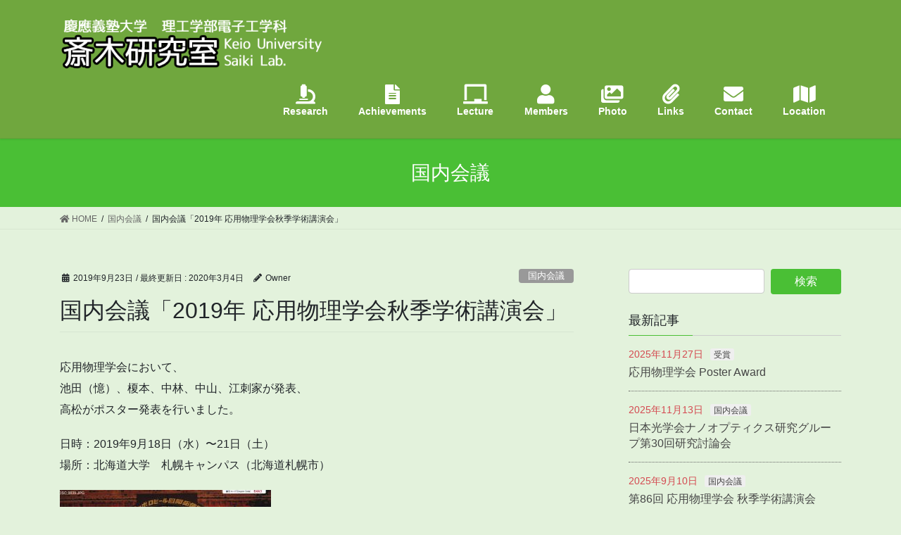

--- FILE ---
content_type: text/html; charset=UTF-8
request_url: http://keio-saiki-lab.com/%E5%9B%BD%E5%86%85%E4%BC%9A%E8%AD%B0%E3%80%8C2019%E5%B9%B4-%E5%BF%9C%E7%94%A8%E7%89%A9%E7%90%86%E5%AD%A6%E4%BC%9A%E7%A7%8B%E5%AD%A3%E5%AD%A6%E8%A1%93%E8%AC%9B%E6%BC%94%E4%BC%9A%E3%80%8D/
body_size: 13368
content:
<!DOCTYPE html>
<html lang="ja">
<head>
<meta charset="utf-8">
<meta http-equiv="X-UA-Compatible" content="IE=edge">
<meta name="viewport" content="width=device-width, initial-scale=1">
<title>国内会議「2019年 応用物理学会秋季学術講演会」 &#8211; 斎木研究室</title>
<meta name='robots' content='max-image-preview:large' />
<link rel="alternate" type="application/rss+xml" title="斎木研究室 &raquo; フィード" href="http://keio-saiki-lab.com/feed/" />
<link rel="alternate" type="application/rss+xml" title="斎木研究室 &raquo; コメントフィード" href="http://keio-saiki-lab.com/comments/feed/" />
<link rel="alternate" type="application/rss+xml" title="斎木研究室 &raquo; 国内会議「2019年 応用物理学会秋季学術講演会」 のコメントのフィード" href="http://keio-saiki-lab.com/%e5%9b%bd%e5%86%85%e4%bc%9a%e8%ad%b0%e3%80%8c2019%e5%b9%b4-%e5%bf%9c%e7%94%a8%e7%89%a9%e7%90%86%e5%ad%a6%e4%bc%9a%e7%a7%8b%e5%ad%a3%e5%ad%a6%e8%a1%93%e8%ac%9b%e6%bc%94%e4%bc%9a%e3%80%8d/feed/" />
<script type="text/javascript">
window._wpemojiSettings = {"baseUrl":"https:\/\/s.w.org\/images\/core\/emoji\/14.0.0\/72x72\/","ext":".png","svgUrl":"https:\/\/s.w.org\/images\/core\/emoji\/14.0.0\/svg\/","svgExt":".svg","source":{"concatemoji":"http:\/\/keio-saiki-lab.com\/wp\/wp-includes\/js\/wp-emoji-release.min.js?ver=6.1.9"}};
/*! This file is auto-generated */
!function(e,a,t){var n,r,o,i=a.createElement("canvas"),p=i.getContext&&i.getContext("2d");function s(e,t){var a=String.fromCharCode,e=(p.clearRect(0,0,i.width,i.height),p.fillText(a.apply(this,e),0,0),i.toDataURL());return p.clearRect(0,0,i.width,i.height),p.fillText(a.apply(this,t),0,0),e===i.toDataURL()}function c(e){var t=a.createElement("script");t.src=e,t.defer=t.type="text/javascript",a.getElementsByTagName("head")[0].appendChild(t)}for(o=Array("flag","emoji"),t.supports={everything:!0,everythingExceptFlag:!0},r=0;r<o.length;r++)t.supports[o[r]]=function(e){if(p&&p.fillText)switch(p.textBaseline="top",p.font="600 32px Arial",e){case"flag":return s([127987,65039,8205,9895,65039],[127987,65039,8203,9895,65039])?!1:!s([55356,56826,55356,56819],[55356,56826,8203,55356,56819])&&!s([55356,57332,56128,56423,56128,56418,56128,56421,56128,56430,56128,56423,56128,56447],[55356,57332,8203,56128,56423,8203,56128,56418,8203,56128,56421,8203,56128,56430,8203,56128,56423,8203,56128,56447]);case"emoji":return!s([129777,127995,8205,129778,127999],[129777,127995,8203,129778,127999])}return!1}(o[r]),t.supports.everything=t.supports.everything&&t.supports[o[r]],"flag"!==o[r]&&(t.supports.everythingExceptFlag=t.supports.everythingExceptFlag&&t.supports[o[r]]);t.supports.everythingExceptFlag=t.supports.everythingExceptFlag&&!t.supports.flag,t.DOMReady=!1,t.readyCallback=function(){t.DOMReady=!0},t.supports.everything||(n=function(){t.readyCallback()},a.addEventListener?(a.addEventListener("DOMContentLoaded",n,!1),e.addEventListener("load",n,!1)):(e.attachEvent("onload",n),a.attachEvent("onreadystatechange",function(){"complete"===a.readyState&&t.readyCallback()})),(e=t.source||{}).concatemoji?c(e.concatemoji):e.wpemoji&&e.twemoji&&(c(e.twemoji),c(e.wpemoji)))}(window,document,window._wpemojiSettings);
</script>
<style type="text/css">
img.wp-smiley,
img.emoji {
	display: inline !important;
	border: none !important;
	box-shadow: none !important;
	height: 1em !important;
	width: 1em !important;
	margin: 0 0.07em !important;
	vertical-align: -0.1em !important;
	background: none !important;
	padding: 0 !important;
}
</style>
	<link rel='stylesheet' id='vkExUnit_common_style-css' href='http://keio-saiki-lab.com/wp/wp-content/plugins/vk-all-in-one-expansion-unit/assets/css/vkExUnit_style.css?ver=9.12.0.1' type='text/css' media='all' />
<link rel='stylesheet' id='wp-block-library-css' href='http://keio-saiki-lab.com/wp/wp-includes/css/dist/block-library/style.min.css?ver=6.1.9' type='text/css' media='all' />
<link rel='stylesheet' id='classic-theme-styles-css' href='http://keio-saiki-lab.com/wp/wp-includes/css/classic-themes.min.css?ver=1' type='text/css' media='all' />
<style id='global-styles-inline-css' type='text/css'>
body{--wp--preset--color--black: #000000;--wp--preset--color--cyan-bluish-gray: #abb8c3;--wp--preset--color--white: #ffffff;--wp--preset--color--pale-pink: #f78da7;--wp--preset--color--vivid-red: #cf2e2e;--wp--preset--color--luminous-vivid-orange: #ff6900;--wp--preset--color--luminous-vivid-amber: #fcb900;--wp--preset--color--light-green-cyan: #7bdcb5;--wp--preset--color--vivid-green-cyan: #00d084;--wp--preset--color--pale-cyan-blue: #8ed1fc;--wp--preset--color--vivid-cyan-blue: #0693e3;--wp--preset--color--vivid-purple: #9b51e0;--wp--preset--gradient--vivid-cyan-blue-to-vivid-purple: linear-gradient(135deg,rgba(6,147,227,1) 0%,rgb(155,81,224) 100%);--wp--preset--gradient--light-green-cyan-to-vivid-green-cyan: linear-gradient(135deg,rgb(122,220,180) 0%,rgb(0,208,130) 100%);--wp--preset--gradient--luminous-vivid-amber-to-luminous-vivid-orange: linear-gradient(135deg,rgba(252,185,0,1) 0%,rgba(255,105,0,1) 100%);--wp--preset--gradient--luminous-vivid-orange-to-vivid-red: linear-gradient(135deg,rgba(255,105,0,1) 0%,rgb(207,46,46) 100%);--wp--preset--gradient--very-light-gray-to-cyan-bluish-gray: linear-gradient(135deg,rgb(238,238,238) 0%,rgb(169,184,195) 100%);--wp--preset--gradient--cool-to-warm-spectrum: linear-gradient(135deg,rgb(74,234,220) 0%,rgb(151,120,209) 20%,rgb(207,42,186) 40%,rgb(238,44,130) 60%,rgb(251,105,98) 80%,rgb(254,248,76) 100%);--wp--preset--gradient--blush-light-purple: linear-gradient(135deg,rgb(255,206,236) 0%,rgb(152,150,240) 100%);--wp--preset--gradient--blush-bordeaux: linear-gradient(135deg,rgb(254,205,165) 0%,rgb(254,45,45) 50%,rgb(107,0,62) 100%);--wp--preset--gradient--luminous-dusk: linear-gradient(135deg,rgb(255,203,112) 0%,rgb(199,81,192) 50%,rgb(65,88,208) 100%);--wp--preset--gradient--pale-ocean: linear-gradient(135deg,rgb(255,245,203) 0%,rgb(182,227,212) 50%,rgb(51,167,181) 100%);--wp--preset--gradient--electric-grass: linear-gradient(135deg,rgb(202,248,128) 0%,rgb(113,206,126) 100%);--wp--preset--gradient--midnight: linear-gradient(135deg,rgb(2,3,129) 0%,rgb(40,116,252) 100%);--wp--preset--duotone--dark-grayscale: url('#wp-duotone-dark-grayscale');--wp--preset--duotone--grayscale: url('#wp-duotone-grayscale');--wp--preset--duotone--purple-yellow: url('#wp-duotone-purple-yellow');--wp--preset--duotone--blue-red: url('#wp-duotone-blue-red');--wp--preset--duotone--midnight: url('#wp-duotone-midnight');--wp--preset--duotone--magenta-yellow: url('#wp-duotone-magenta-yellow');--wp--preset--duotone--purple-green: url('#wp-duotone-purple-green');--wp--preset--duotone--blue-orange: url('#wp-duotone-blue-orange');--wp--preset--font-size--small: 13px;--wp--preset--font-size--medium: 20px;--wp--preset--font-size--large: 36px;--wp--preset--font-size--x-large: 42px;--wp--preset--spacing--20: 0.44rem;--wp--preset--spacing--30: 0.67rem;--wp--preset--spacing--40: 1rem;--wp--preset--spacing--50: 1.5rem;--wp--preset--spacing--60: 2.25rem;--wp--preset--spacing--70: 3.38rem;--wp--preset--spacing--80: 5.06rem;}:where(.is-layout-flex){gap: 0.5em;}body .is-layout-flow > .alignleft{float: left;margin-inline-start: 0;margin-inline-end: 2em;}body .is-layout-flow > .alignright{float: right;margin-inline-start: 2em;margin-inline-end: 0;}body .is-layout-flow > .aligncenter{margin-left: auto !important;margin-right: auto !important;}body .is-layout-constrained > .alignleft{float: left;margin-inline-start: 0;margin-inline-end: 2em;}body .is-layout-constrained > .alignright{float: right;margin-inline-start: 2em;margin-inline-end: 0;}body .is-layout-constrained > .aligncenter{margin-left: auto !important;margin-right: auto !important;}body .is-layout-constrained > :where(:not(.alignleft):not(.alignright):not(.alignfull)){max-width: var(--wp--style--global--content-size);margin-left: auto !important;margin-right: auto !important;}body .is-layout-constrained > .alignwide{max-width: var(--wp--style--global--wide-size);}body .is-layout-flex{display: flex;}body .is-layout-flex{flex-wrap: wrap;align-items: center;}body .is-layout-flex > *{margin: 0;}:where(.wp-block-columns.is-layout-flex){gap: 2em;}.has-black-color{color: var(--wp--preset--color--black) !important;}.has-cyan-bluish-gray-color{color: var(--wp--preset--color--cyan-bluish-gray) !important;}.has-white-color{color: var(--wp--preset--color--white) !important;}.has-pale-pink-color{color: var(--wp--preset--color--pale-pink) !important;}.has-vivid-red-color{color: var(--wp--preset--color--vivid-red) !important;}.has-luminous-vivid-orange-color{color: var(--wp--preset--color--luminous-vivid-orange) !important;}.has-luminous-vivid-amber-color{color: var(--wp--preset--color--luminous-vivid-amber) !important;}.has-light-green-cyan-color{color: var(--wp--preset--color--light-green-cyan) !important;}.has-vivid-green-cyan-color{color: var(--wp--preset--color--vivid-green-cyan) !important;}.has-pale-cyan-blue-color{color: var(--wp--preset--color--pale-cyan-blue) !important;}.has-vivid-cyan-blue-color{color: var(--wp--preset--color--vivid-cyan-blue) !important;}.has-vivid-purple-color{color: var(--wp--preset--color--vivid-purple) !important;}.has-black-background-color{background-color: var(--wp--preset--color--black) !important;}.has-cyan-bluish-gray-background-color{background-color: var(--wp--preset--color--cyan-bluish-gray) !important;}.has-white-background-color{background-color: var(--wp--preset--color--white) !important;}.has-pale-pink-background-color{background-color: var(--wp--preset--color--pale-pink) !important;}.has-vivid-red-background-color{background-color: var(--wp--preset--color--vivid-red) !important;}.has-luminous-vivid-orange-background-color{background-color: var(--wp--preset--color--luminous-vivid-orange) !important;}.has-luminous-vivid-amber-background-color{background-color: var(--wp--preset--color--luminous-vivid-amber) !important;}.has-light-green-cyan-background-color{background-color: var(--wp--preset--color--light-green-cyan) !important;}.has-vivid-green-cyan-background-color{background-color: var(--wp--preset--color--vivid-green-cyan) !important;}.has-pale-cyan-blue-background-color{background-color: var(--wp--preset--color--pale-cyan-blue) !important;}.has-vivid-cyan-blue-background-color{background-color: var(--wp--preset--color--vivid-cyan-blue) !important;}.has-vivid-purple-background-color{background-color: var(--wp--preset--color--vivid-purple) !important;}.has-black-border-color{border-color: var(--wp--preset--color--black) !important;}.has-cyan-bluish-gray-border-color{border-color: var(--wp--preset--color--cyan-bluish-gray) !important;}.has-white-border-color{border-color: var(--wp--preset--color--white) !important;}.has-pale-pink-border-color{border-color: var(--wp--preset--color--pale-pink) !important;}.has-vivid-red-border-color{border-color: var(--wp--preset--color--vivid-red) !important;}.has-luminous-vivid-orange-border-color{border-color: var(--wp--preset--color--luminous-vivid-orange) !important;}.has-luminous-vivid-amber-border-color{border-color: var(--wp--preset--color--luminous-vivid-amber) !important;}.has-light-green-cyan-border-color{border-color: var(--wp--preset--color--light-green-cyan) !important;}.has-vivid-green-cyan-border-color{border-color: var(--wp--preset--color--vivid-green-cyan) !important;}.has-pale-cyan-blue-border-color{border-color: var(--wp--preset--color--pale-cyan-blue) !important;}.has-vivid-cyan-blue-border-color{border-color: var(--wp--preset--color--vivid-cyan-blue) !important;}.has-vivid-purple-border-color{border-color: var(--wp--preset--color--vivid-purple) !important;}.has-vivid-cyan-blue-to-vivid-purple-gradient-background{background: var(--wp--preset--gradient--vivid-cyan-blue-to-vivid-purple) !important;}.has-light-green-cyan-to-vivid-green-cyan-gradient-background{background: var(--wp--preset--gradient--light-green-cyan-to-vivid-green-cyan) !important;}.has-luminous-vivid-amber-to-luminous-vivid-orange-gradient-background{background: var(--wp--preset--gradient--luminous-vivid-amber-to-luminous-vivid-orange) !important;}.has-luminous-vivid-orange-to-vivid-red-gradient-background{background: var(--wp--preset--gradient--luminous-vivid-orange-to-vivid-red) !important;}.has-very-light-gray-to-cyan-bluish-gray-gradient-background{background: var(--wp--preset--gradient--very-light-gray-to-cyan-bluish-gray) !important;}.has-cool-to-warm-spectrum-gradient-background{background: var(--wp--preset--gradient--cool-to-warm-spectrum) !important;}.has-blush-light-purple-gradient-background{background: var(--wp--preset--gradient--blush-light-purple) !important;}.has-blush-bordeaux-gradient-background{background: var(--wp--preset--gradient--blush-bordeaux) !important;}.has-luminous-dusk-gradient-background{background: var(--wp--preset--gradient--luminous-dusk) !important;}.has-pale-ocean-gradient-background{background: var(--wp--preset--gradient--pale-ocean) !important;}.has-electric-grass-gradient-background{background: var(--wp--preset--gradient--electric-grass) !important;}.has-midnight-gradient-background{background: var(--wp--preset--gradient--midnight) !important;}.has-small-font-size{font-size: var(--wp--preset--font-size--small) !important;}.has-medium-font-size{font-size: var(--wp--preset--font-size--medium) !important;}.has-large-font-size{font-size: var(--wp--preset--font-size--large) !important;}.has-x-large-font-size{font-size: var(--wp--preset--font-size--x-large) !important;}
.wp-block-navigation a:where(:not(.wp-element-button)){color: inherit;}
:where(.wp-block-columns.is-layout-flex){gap: 2em;}
.wp-block-pullquote{font-size: 1.5em;line-height: 1.6;}
</style>
<link rel='stylesheet' id='contact-form-7-css' href='http://keio-saiki-lab.com/wp/wp-content/plugins/contact-form-7/includes/css/styles.css?ver=5.1.6' type='text/css' media='all' />
<link rel='stylesheet' id='wpdm-font-awesome-css' href='http://keio-saiki-lab.com/wp/wp-content/plugins/download-manager/assets/fontawesome/css/all.css?ver=6.1.9' type='text/css' media='all' />
<link rel='stylesheet' id='wpdm-front-bootstrap-css' href='http://keio-saiki-lab.com/wp/wp-content/plugins/download-manager/assets/bootstrap/css/bootstrap.min.css?ver=6.1.9' type='text/css' media='all' />
<link rel='stylesheet' id='wpdm-front-css' href='http://keio-saiki-lab.com/wp/wp-content/plugins/download-manager/assets/css/front.css?ver=6.1.9' type='text/css' media='all' />
<link rel='stylesheet' id='bootstrap-4-style-css' href='http://keio-saiki-lab.com/wp/wp-content/themes/lightning/library/bootstrap-4/css/bootstrap.min.css?ver=4.3.1' type='text/css' media='all' />
<link rel='stylesheet' id='lightning-design-style-css' href='http://keio-saiki-lab.com/wp/wp-content/themes/lightning/design-skin/origin2/css/style.css?ver=9.0.7' type='text/css' media='all' />
<style id='lightning-design-style-inline-css' type='text/css'>
.tagcloud a:before { font-family: "Font Awesome 5 Free";content: "\f02b";font-weight: bold; }
.media .media-body .media-heading a:hover { color:#4abf35; }@media (min-width: 768px){.gMenu > li:before,.gMenu > li.menu-item-has-children::after { border-bottom-color:#0d3010 }.gMenu li li { background-color:#0d3010 }.gMenu li li a:hover { background-color:#4abf35; }} /* @media (min-width: 768px) */.page-header { background-color:#4abf35; }h2,.mainSection-title { border-top-color:#4abf35; }h3:after,.subSection-title:after { border-bottom-color:#4abf35; }ul.page-numbers li span.page-numbers.current { background-color:#4abf35; }.pager li > a { border-color:#4abf35;color:#4abf35;}.pager li > a:hover { background-color:#4abf35;color:#fff;}.siteFooter { border-top-color:#4abf35; }dt { border-left-color:#4abf35; }
</style>
<link rel='stylesheet' id='lightning-common-style-css' href='http://keio-saiki-lab.com/wp/wp-content/themes/lightning/assets/css/common.css?ver=9.0.7' type='text/css' media='all' />
<link rel='stylesheet' id='lightning-theme-style-css' href='http://keio-saiki-lab.com/wp/wp-content/themes/lightning_child_sample/style.css?ver=9.0.7' type='text/css' media='all' />
<style id='lightning-theme-style-inline-css' type='text/css'>

			.prBlock_icon_outer { border:1px solid #4abf35; }
			.prBlock_icon { color:#4abf35; }
		
</style>
<link rel='stylesheet' id='vk-font-awesome-css' href='http://keio-saiki-lab.com/wp/wp-content/themes/lightning/inc/font-awesome/package/versions/5/css/all.min.css?ver=5.11.2' type='text/css' media='all' />
<script type='text/javascript' src='http://keio-saiki-lab.com/wp/wp-includes/js/jquery/jquery.min.js?ver=3.6.1' id='jquery-core-js'></script>
<script type='text/javascript' id='jquery-core-js-after'>
;(function($,document,window){$(document).ready(function($){/* Add scroll recognition class */$(window).scroll(function () {var scroll = $(this).scrollTop();if ($(this).scrollTop() > 160) {$('body').addClass('header_scrolled');} else {$('body').removeClass('header_scrolled');}});});})(jQuery,document,window);
</script>
<script type='text/javascript' src='http://keio-saiki-lab.com/wp/wp-includes/js/jquery/jquery-migrate.min.js?ver=3.3.2' id='jquery-migrate-js'></script>
<script type='text/javascript' src='http://keio-saiki-lab.com/wp/wp-content/plugins/download-manager/assets/bootstrap/js/bootstrap.min.js?ver=6.1.9' id='wpdm-front-bootstrap-js'></script>
<script type='text/javascript' id='frontjs-js-extra'>
/* <![CDATA[ */
var wpdm_url = {"home":"http:\/\/keio-saiki-lab.com\/","site":"http:\/\/keio-saiki-lab.com\/wp\/","ajax":"http:\/\/keio-saiki-lab.com\/wp\/wp-admin\/admin-ajax.php"};
var wpdm_asset = {"spinner":"<i class=\"fas fa-sun fa-spin\"><\/i>"};
/* ]]> */
</script>
<script type='text/javascript' src='http://keio-saiki-lab.com/wp/wp-content/plugins/download-manager/assets/js/front.js?ver=6.1.9' id='frontjs-js'></script>
<script type='text/javascript' src='http://keio-saiki-lab.com/wp/wp-content/plugins/download-manager/assets/js/chosen.jquery.min.js?ver=6.1.9' id='jquery-choosen-js'></script>
<link rel="https://api.w.org/" href="http://keio-saiki-lab.com/wp-json/" /><link rel="alternate" type="application/json" href="http://keio-saiki-lab.com/wp-json/wp/v2/posts/607" /><link rel="EditURI" type="application/rsd+xml" title="RSD" href="http://keio-saiki-lab.com/wp/xmlrpc.php?rsd" />
<link rel="wlwmanifest" type="application/wlwmanifest+xml" href="http://keio-saiki-lab.com/wp/wp-includes/wlwmanifest.xml" />
<meta name="generator" content="WordPress 6.1.9" />
<link rel="canonical" href="http://keio-saiki-lab.com/%e5%9b%bd%e5%86%85%e4%bc%9a%e8%ad%b0%e3%80%8c2019%e5%b9%b4-%e5%bf%9c%e7%94%a8%e7%89%a9%e7%90%86%e5%ad%a6%e4%bc%9a%e7%a7%8b%e5%ad%a3%e5%ad%a6%e8%a1%93%e8%ac%9b%e6%bc%94%e4%bc%9a%e3%80%8d/" />
<link rel='shortlink' href='http://keio-saiki-lab.com/?p=607' />
<link rel="alternate" type="application/json+oembed" href="http://keio-saiki-lab.com/wp-json/oembed/1.0/embed?url=http%3A%2F%2Fkeio-saiki-lab.com%2F%25e5%259b%25bd%25e5%2586%2585%25e4%25bc%259a%25e8%25ad%25b0%25e3%2580%258c2019%25e5%25b9%25b4-%25e5%25bf%259c%25e7%2594%25a8%25e7%2589%25a9%25e7%2590%2586%25e5%25ad%25a6%25e4%25bc%259a%25e7%25a7%258b%25e5%25ad%25a3%25e5%25ad%25a6%25e8%25a1%2593%25e8%25ac%259b%25e6%25bc%2594%25e4%25bc%259a%25e3%2580%258d%2F" />
<link rel="alternate" type="text/xml+oembed" href="http://keio-saiki-lab.com/wp-json/oembed/1.0/embed?url=http%3A%2F%2Fkeio-saiki-lab.com%2F%25e5%259b%25bd%25e5%2586%2585%25e4%25bc%259a%25e8%25ad%25b0%25e3%2580%258c2019%25e5%25b9%25b4-%25e5%25bf%259c%25e7%2594%25a8%25e7%2589%25a9%25e7%2590%2586%25e5%25ad%25a6%25e4%25bc%259a%25e7%25a7%258b%25e5%25ad%25a3%25e5%25ad%25a6%25e8%25a1%2593%25e8%25ac%259b%25e6%25bc%2594%25e4%25bc%259a%25e3%2580%258d%2F&#038;format=xml" />

        <script>
            var wpdm_site_url = 'http://keio-saiki-lab.com/wp/';
            var wpdm_home_url = 'http://keio-saiki-lab.com/';
            var ajax_url = 'http://keio-saiki-lab.com/wp/wp-admin/admin-ajax.php';
            var wpdm_ajax_url = 'http://keio-saiki-lab.com/wp/wp-admin/admin-ajax.php';
            var wpdm_ajax_popup = '0';
        </script>
        <style>
            .wpdm-download-link.btn.btn-primary.{
                border-radius: 4px;
            }
        </style>


        <style id="lightning-color-custom-for-plugins" type="text/css">/* ltg theme common */.color_key_bg,.color_key_bg_hover:hover{background-color: #4abf35;}.color_key_txt,.color_key_txt_hover:hover{color: #4abf35;}.color_key_border,.color_key_border_hover:hover{border-color: #4abf35;}.color_key_dark_bg,.color_key_dark_bg_hover:hover{background-color: #0d3010;}.color_key_dark_txt,.color_key_dark_txt_hover:hover{color: #0d3010;}.color_key_dark_border,.color_key_dark_border_hover:hover{border-color: #0d3010;}</style><style type="text/css" id="custom-background-css">
body.custom-background { background-color: #e3f2dc; }
</style>
	<style id="lightning-common-style-custom" type="text/css">/* ltg common custom */ .bbp-submit-wrapper .button.submit,.woocommerce a.button.alt:hover,.woocommerce-product-search button:hover,.woocommerce button.button.alt { background-color:#0d3010 ; }.bbp-submit-wrapper .button.submit:hover,.woocommerce a.button.alt,.woocommerce-product-search button,.woocommerce button.button.alt:hover { background-color:#4abf35 ; }.woocommerce ul.product_list_widget li a:hover img { border-color:#4abf35; }.veu_color_txt_key { color:#0d3010 ; }.veu_color_bg_key { background-color:#0d3010 ; }.veu_color_border_key { border-color:#0d3010 ; }.btn-default { border-color:#4abf35;color:#4abf35;}.btn-default:focus,.btn-default:hover { border-color:#4abf35;background-color: #4abf35; }.btn-primary { background-color:#4abf35;border-color:#0d3010; }.btn-primary:focus,.btn-primary:hover { background-color:#0d3010;border-color:#4abf35; }</style><link rel="icon" href="http://keio-saiki-lab.com/wp/wp-content/uploads/2016/11/cropped--32x32.gif" sizes="32x32" />
<link rel="icon" href="http://keio-saiki-lab.com/wp/wp-content/uploads/2016/11/cropped--192x192.gif" sizes="192x192" />
<link rel="apple-touch-icon" href="http://keio-saiki-lab.com/wp/wp-content/uploads/2016/11/cropped--180x180.gif" />
<meta name="msapplication-TileImage" content="http://keio-saiki-lab.com/wp/wp-content/uploads/2016/11/cropped--270x270.gif" />
<meta name="generator" content="WordPress Download Manager 3.0.8" />
            <style>
                                @import url('https://fonts.googleapis.com/css?family=Rubik:400,500');
                


                .w3eden .fetfont,
                .w3eden .btn,
                .w3eden .btn.wpdm-front h3.title,
                .w3eden .wpdm-social-lock-box .IN-widget a span:last-child,
                .w3eden #xfilelist .panel-heading,
                .w3eden .wpdm-frontend-tabs a,
                .w3eden .alert:before,
                .w3eden .panel .panel-heading,
                .w3eden .discount-msg,
                .w3eden .panel.dashboard-panel h3,
                .w3eden #wpdm-dashboard-sidebar .list-group-item,
                .w3eden #package-description .wp-switch-editor,
                .w3eden .w3eden.author-dashbboard .nav.nav-tabs li a,
                .w3eden .wpdm_cart thead th,
                .w3eden #csp .list-group-item,
                .w3eden .modal-title {
                    font-family: Rubik, -apple-system, BlinkMacSystemFont, "Segoe UI", Roboto, Helvetica, Arial, sans-serif, "Apple Color Emoji", "Segoe UI Emoji", "Segoe UI Symbol";
                    text-transform: uppercase;
                    font-weight: 500;
                }
                .w3eden #csp .list-group-item{
                    text-transform: unset;
                }
            </style>
                    <style>

            :root{
                --color-primary: #4a8eff;
                --color-primary-rgb: 74, 142, 255;
                --color-primary-hover: #4a8eff;
                --color-primary-active: #4a8eff;
                --color-secondary: #4a8eff;
                --color-secondary-rgb: 74, 142, 255;
                --color-secondary-hover: #4a8eff;
                --color-secondary-active: #4a8eff;
                --color-success: #18ce0f;
                --color-success-rgb: 24, 206, 15;
                --color-success-hover: #4a8eff;
                --color-success-active: #4a8eff;
                --color-info: #2CA8FF;
                --color-info-rgb: 44, 168, 255;
                --color-info-hover: #2CA8FF;
                --color-info-active: #2CA8FF;
                --color-warning: #f29e0f;
                --color-warning-rgb: 242, 158, 15;
                --color-warning-hover: orange;
                --color-warning-active: orange;
                --color-danger: #ff5062;
                --color-danger-rgb: 255, 80, 98;
                --color-danger-hover: #ff5062;
                --color-danger-active: #ff5062;
                --color-green: #30b570;
                --color-blue: #0073ff;
                --color-purple: #8557D3;
                --color-red: #ff5062;
                --color-muted: rgba(69, 89, 122, 0.6);
                --wpdm-font: Rubik, -apple-system, BlinkMacSystemFont, "Segoe UI", Roboto, Helvetica, Arial, sans-serif, "Apple Color Emoji", "Segoe UI Emoji", "Segoe UI Symbol";
            }
            .wpdm-download-link.btn.btn-primary{
                border-radius: 4px;
            }


        </style>
        
</head>
<body class="post-template-default single single-post postid-607 single-format-standard custom-background sidebar-fix bootstrap4 device-pc fa_v5_css">
<a class="skip-link screen-reader-text" href="#main">コンテンツに移動</a>
<a class="skip-link screen-reader-text" href="#main">ナビゲーションに移動</a>
<svg xmlns="http://www.w3.org/2000/svg" viewBox="0 0 0 0" width="0" height="0" focusable="false" role="none" style="visibility: hidden; position: absolute; left: -9999px; overflow: hidden;" ><defs><filter id="wp-duotone-dark-grayscale"><feColorMatrix color-interpolation-filters="sRGB" type="matrix" values=" .299 .587 .114 0 0 .299 .587 .114 0 0 .299 .587 .114 0 0 .299 .587 .114 0 0 " /><feComponentTransfer color-interpolation-filters="sRGB" ><feFuncR type="table" tableValues="0 0.49803921568627" /><feFuncG type="table" tableValues="0 0.49803921568627" /><feFuncB type="table" tableValues="0 0.49803921568627" /><feFuncA type="table" tableValues="1 1" /></feComponentTransfer><feComposite in2="SourceGraphic" operator="in" /></filter></defs></svg><svg xmlns="http://www.w3.org/2000/svg" viewBox="0 0 0 0" width="0" height="0" focusable="false" role="none" style="visibility: hidden; position: absolute; left: -9999px; overflow: hidden;" ><defs><filter id="wp-duotone-grayscale"><feColorMatrix color-interpolation-filters="sRGB" type="matrix" values=" .299 .587 .114 0 0 .299 .587 .114 0 0 .299 .587 .114 0 0 .299 .587 .114 0 0 " /><feComponentTransfer color-interpolation-filters="sRGB" ><feFuncR type="table" tableValues="0 1" /><feFuncG type="table" tableValues="0 1" /><feFuncB type="table" tableValues="0 1" /><feFuncA type="table" tableValues="1 1" /></feComponentTransfer><feComposite in2="SourceGraphic" operator="in" /></filter></defs></svg><svg xmlns="http://www.w3.org/2000/svg" viewBox="0 0 0 0" width="0" height="0" focusable="false" role="none" style="visibility: hidden; position: absolute; left: -9999px; overflow: hidden;" ><defs><filter id="wp-duotone-purple-yellow"><feColorMatrix color-interpolation-filters="sRGB" type="matrix" values=" .299 .587 .114 0 0 .299 .587 .114 0 0 .299 .587 .114 0 0 .299 .587 .114 0 0 " /><feComponentTransfer color-interpolation-filters="sRGB" ><feFuncR type="table" tableValues="0.54901960784314 0.98823529411765" /><feFuncG type="table" tableValues="0 1" /><feFuncB type="table" tableValues="0.71764705882353 0.25490196078431" /><feFuncA type="table" tableValues="1 1" /></feComponentTransfer><feComposite in2="SourceGraphic" operator="in" /></filter></defs></svg><svg xmlns="http://www.w3.org/2000/svg" viewBox="0 0 0 0" width="0" height="0" focusable="false" role="none" style="visibility: hidden; position: absolute; left: -9999px; overflow: hidden;" ><defs><filter id="wp-duotone-blue-red"><feColorMatrix color-interpolation-filters="sRGB" type="matrix" values=" .299 .587 .114 0 0 .299 .587 .114 0 0 .299 .587 .114 0 0 .299 .587 .114 0 0 " /><feComponentTransfer color-interpolation-filters="sRGB" ><feFuncR type="table" tableValues="0 1" /><feFuncG type="table" tableValues="0 0.27843137254902" /><feFuncB type="table" tableValues="0.5921568627451 0.27843137254902" /><feFuncA type="table" tableValues="1 1" /></feComponentTransfer><feComposite in2="SourceGraphic" operator="in" /></filter></defs></svg><svg xmlns="http://www.w3.org/2000/svg" viewBox="0 0 0 0" width="0" height="0" focusable="false" role="none" style="visibility: hidden; position: absolute; left: -9999px; overflow: hidden;" ><defs><filter id="wp-duotone-midnight"><feColorMatrix color-interpolation-filters="sRGB" type="matrix" values=" .299 .587 .114 0 0 .299 .587 .114 0 0 .299 .587 .114 0 0 .299 .587 .114 0 0 " /><feComponentTransfer color-interpolation-filters="sRGB" ><feFuncR type="table" tableValues="0 0" /><feFuncG type="table" tableValues="0 0.64705882352941" /><feFuncB type="table" tableValues="0 1" /><feFuncA type="table" tableValues="1 1" /></feComponentTransfer><feComposite in2="SourceGraphic" operator="in" /></filter></defs></svg><svg xmlns="http://www.w3.org/2000/svg" viewBox="0 0 0 0" width="0" height="0" focusable="false" role="none" style="visibility: hidden; position: absolute; left: -9999px; overflow: hidden;" ><defs><filter id="wp-duotone-magenta-yellow"><feColorMatrix color-interpolation-filters="sRGB" type="matrix" values=" .299 .587 .114 0 0 .299 .587 .114 0 0 .299 .587 .114 0 0 .299 .587 .114 0 0 " /><feComponentTransfer color-interpolation-filters="sRGB" ><feFuncR type="table" tableValues="0.78039215686275 1" /><feFuncG type="table" tableValues="0 0.94901960784314" /><feFuncB type="table" tableValues="0.35294117647059 0.47058823529412" /><feFuncA type="table" tableValues="1 1" /></feComponentTransfer><feComposite in2="SourceGraphic" operator="in" /></filter></defs></svg><svg xmlns="http://www.w3.org/2000/svg" viewBox="0 0 0 0" width="0" height="0" focusable="false" role="none" style="visibility: hidden; position: absolute; left: -9999px; overflow: hidden;" ><defs><filter id="wp-duotone-purple-green"><feColorMatrix color-interpolation-filters="sRGB" type="matrix" values=" .299 .587 .114 0 0 .299 .587 .114 0 0 .299 .587 .114 0 0 .299 .587 .114 0 0 " /><feComponentTransfer color-interpolation-filters="sRGB" ><feFuncR type="table" tableValues="0.65098039215686 0.40392156862745" /><feFuncG type="table" tableValues="0 1" /><feFuncB type="table" tableValues="0.44705882352941 0.4" /><feFuncA type="table" tableValues="1 1" /></feComponentTransfer><feComposite in2="SourceGraphic" operator="in" /></filter></defs></svg><svg xmlns="http://www.w3.org/2000/svg" viewBox="0 0 0 0" width="0" height="0" focusable="false" role="none" style="visibility: hidden; position: absolute; left: -9999px; overflow: hidden;" ><defs><filter id="wp-duotone-blue-orange"><feColorMatrix color-interpolation-filters="sRGB" type="matrix" values=" .299 .587 .114 0 0 .299 .587 .114 0 0 .299 .587 .114 0 0 .299 .587 .114 0 0 " /><feComponentTransfer color-interpolation-filters="sRGB" ><feFuncR type="table" tableValues="0.098039215686275 1" /><feFuncG type="table" tableValues="0 0.66274509803922" /><feFuncB type="table" tableValues="0.84705882352941 0.41960784313725" /><feFuncA type="table" tableValues="1 1" /></feComponentTransfer><feComposite in2="SourceGraphic" operator="in" /></filter></defs></svg><header class="siteHeader">
		<div class="container siteHeadContainer">
		<div class="navbar-header">
						<p class="navbar-brand siteHeader_logo">
			<a href="http://keio-saiki-lab.com/">
				<span><img src="http://keio-saiki-lab.com/wp/wp-content/uploads/2020/02/斎木研究室ロゴ-コピー.png" alt="斎木研究室" /></span>
			</a>
			</p>
								</div>

		<div id="gMenu_outer" class="gMenu_outer"><nav class="menu-%e3%83%98%e3%83%83%e3%83%80%e3%83%bc%e3%83%a1%e3%83%8b%e3%83%a5%e3%83%bc-container"><ul id="menu-%e3%83%98%e3%83%83%e3%83%80%e3%83%bc%e3%83%a1%e3%83%8b%e3%83%a5%e3%83%bc" class="menu gMenu vk-menu-acc"><li id="menu-item-171" class="menu-item menu-item-type-post_type menu-item-object-page"><a href="http://keio-saiki-lab.com/research/"><strong class="gMenu_name"><span class="css-br"><div class="fas fa-microscope icon_size"></div></span>Research</strong></a></li>
<li id="menu-item-167" class="menu-item menu-item-type-post_type menu-item-object-page"><a href="http://keio-saiki-lab.com/achievements/"><strong class="gMenu_name"><span class="css-br"><div class="fas fa-file-alt icon_size"></div></span>Achievements</strong></a></li>
<li id="menu-item-169" class="menu-item menu-item-type-post_type menu-item-object-page"><a href="http://keio-saiki-lab.com/lecture/"><strong class="gMenu_name"><span class="css-br"><div class="fas fa-chalkboard icon_size"></div></span>Lecture</strong></a></li>
<li id="menu-item-172" class="menu-item menu-item-type-post_type menu-item-object-page"><a href="http://keio-saiki-lab.com/members/"><strong class="gMenu_name"><span class="css-br"><div class="fas fa-user icon_size"></div></span>Members</strong></a></li>
<li id="menu-item-166" class="menu-item menu-item-type-post_type menu-item-object-page"><a href="http://keio-saiki-lab.com/photo/"><strong class="gMenu_name"><span class="css-br"><div class="fas fa-images icon_size"></div></span>Photo</strong></a></li>
<li id="menu-item-170" class="menu-item menu-item-type-post_type menu-item-object-page"><a href="http://keio-saiki-lab.com/links/"><strong class="gMenu_name"><span class="css-br"><div class="fas fa-paperclip icon_size"></div></span>Links</strong></a></li>
<li id="menu-item-168" class="menu-item menu-item-type-post_type menu-item-object-page"><a href="http://keio-saiki-lab.com/contact/"><strong class="gMenu_name"><span class="css-br"><div class="fas fa-envelope icon_size"></div></span>Contact</strong></a></li>
<li id="menu-item-825" class="menu-item menu-item-type-post_type menu-item-object-page"><a href="http://keio-saiki-lab.com/location/"><strong class="gMenu_name"><span class="css-br"><div class="fas fa-map icon_size"></div></span>Location</strong></a></li>
</ul></nav></div>	</div>
	</header>

<div class="section page-header"><div class="container"><div class="row"><div class="col-md-12">
<div class="page-header_pageTitle">
国内会議</div>
</div></div></div></div><!-- [ /.page-header ] -->
<!-- [ .breadSection ] -->
<div class="section breadSection">
<div class="container">
<div class="row">
<ol class="breadcrumb" itemtype="http://schema.org/BreadcrumbList"><li id="panHome" itemprop="itemListElement" itemscope itemtype="http://schema.org/ListItem"><a itemprop="item" href="http://keio-saiki-lab.com/"><span itemprop="name"><i class="fa fa-home"></i> HOME</span></a></li><li itemprop="itemListElement" itemscope itemtype="http://schema.org/ListItem"><a itemprop="item" href="http://keio-saiki-lab.com/category/%e5%9b%bd%e5%86%85%e4%bc%9a%e8%ad%b0/"><span itemprop="name">国内会議</span></a></li><li><span>国内会議「2019年 応用物理学会秋季学術講演会」</span></li></ol>
</div>
</div>
</div>
<!-- [ /.breadSection ] -->
<div class="section siteContent">
<div class="container">
<div class="row">
<div class="col mainSection mainSection-col-two baseSection" id="main" role="main">

		<article id="post-607" class="post-607 post type-post status-publish format-standard has-post-thumbnail hentry category-3">
		<header class="entry-header">
			<div class="entry-meta">


<span class="published entry-meta_items">2019年9月23日</span>

<span class="entry-meta_items entry-meta_updated">/ 最終更新日 : <span class="updated">2020年3月4日</span></span>


	
	<span class="vcard author entry-meta_items entry-meta_items_author"><span class="fn">Owner</span></span>



<span class="entry-meta_items entry-meta_items_term"><a href="http://keio-saiki-lab.com/category/%e5%9b%bd%e5%86%85%e4%bc%9a%e8%ad%b0/" class="btn btn-xs btn-primary entry-meta_items_term_button" style="background-color:#999999;border:none;">国内会議</a></span>
</div>
			<h1 class="entry-title">国内会議「2019年 応用物理学会秋季学術講演会」</h1>
		</header>

			
			<div class="entry-body">
				<p>応用物理学会において、<br />
池田（憶）、榎本、中林、中山、江刺家が発表、<br />
高松がポスター発表を行いました。</p>
<p>日時：2019年9月18日（水）〜21日（土）<br />
場所：北海道大学　札幌キャンパス（北海道札幌市）</p>
<p><img decoding="async" src="http://keio-saiki-lab.com/wp/wp-content/uploads/2019/09/IMG_20190923_0001-300x212.jpg" alt="IMG_20190923_0001" width="300" height="212" class="alignnone size-medium wp-image-609" srcset="http://keio-saiki-lab.com/wp/wp-content/uploads/2019/09/IMG_20190923_0001-300x212.jpg 300w, http://keio-saiki-lab.com/wp/wp-content/uploads/2019/09/IMG_20190923_0001-768x544.jpg 768w, http://keio-saiki-lab.com/wp/wp-content/uploads/2019/09/IMG_20190923_0001-1024x725.jpg 1024w" sizes="(max-width: 300px) 100vw, 300px" /></p>
			</div>

			
			<div class="entry-footer">

				
				<div class="entry-meta-dataList"><dl><dt>カテゴリー</dt><dd><a href="http://keio-saiki-lab.com/category/%e5%9b%bd%e5%86%85%e4%bc%9a%e8%ad%b0/">国内会議</a></dd></dl></div>
			</div><!-- [ /.entry-footer ] -->

						
<div id="comments" class="comments-area">

	
	
	
	
</div><!-- #comments -->
			
	</article>

	

	<div class="vk_posts postNextPrev">

		<div id="post-597" class="vk_post card card-post card-horizontal card-sm vk_post-col-md-6 post-607 post type-post status-publish format-standard has-post-thumbnail hentry category-3"><div class="row no-gutters card-horizontal-inner-row"><div class="col-5 card-img-outer"><div class="vk_post_imgOuter" style="background-image:url(http://keio-saiki-lab.com/wp/wp-content/uploads/2019/08/o22a13a75a7cd4ed9a4fe47887f222d32_4620693218521184061_190808_0020-1024x512.jpg)"><a href="http://keio-saiki-lab.com/%e6%96%8e%e6%9c%a8%e7%a0%94%e5%90%88%e5%ae%bf/"><div class="card-img-overlay"><span class="vk_post_imgOuter_singleTermLabel" style="color:#fff;background-color:#999999">未分類</span></div><img width="300" height="150" src="http://keio-saiki-lab.com/wp/wp-content/uploads/2019/08/o22a13a75a7cd4ed9a4fe47887f222d32_4620693218521184061_190808_0020-300x150.jpg" class="vk_post_imgOuter_img card-img card-img-use-bg wp-post-image" alt="" loading="lazy" /></a></div><!-- [ /.vk_post_imgOuter ] --></div><!-- /.col --><div class="col-7"><div class="vk_post_body card-body"><p class="postNextPrev_label">前の記事</p><h5 class="vk_post_title card-title"><a href="http://keio-saiki-lab.com/%e6%96%8e%e6%9c%a8%e7%a0%94%e5%90%88%e5%ae%bf/">斎木研合宿</a></h5><div class="vk_post_date card-date published">2019年8月23日</div></div><!-- [ /.card-body ] --></div><!-- /.col --></div><!-- [ /.row ] --></div><!-- [ /.card ] -->
		<div id="post-632" class="vk_post card card-post card-horizontal card-sm vk_post-col-md-6 card-horizontal-reverse postNextPrev_next post-607 post type-post status-publish format-standard has-post-thumbnail hentry category-3"><div class="row no-gutters card-horizontal-inner-row"><div class="col-5 card-img-outer"><div class="vk_post_imgOuter" style="background-image:url(http://keio-saiki-lab.com/wp/wp-content/uploads/2019/12/DSC_0064_0.jpg)"><a href="http://keio-saiki-lab.com/%e5%9b%bd%e9%9a%9b%e4%bc%9a%e8%ad%b0%e3%80%8cpcos2019%e3%80%8d/"><div class="card-img-overlay"><span class="vk_post_imgOuter_singleTermLabel" style="color:#fff;background-color:#999999">国際会議</span></div><img width="300" height="169" src="http://keio-saiki-lab.com/wp/wp-content/uploads/2019/12/DSC_0064_0-300x169.jpg" class="vk_post_imgOuter_img card-img card-img-use-bg wp-post-image" alt="" loading="lazy" /></a></div><!-- [ /.vk_post_imgOuter ] --></div><!-- /.col --><div class="col-7"><div class="vk_post_body card-body"><p class="postNextPrev_label">次の記事</p><h5 class="vk_post_title card-title"><a href="http://keio-saiki-lab.com/%e5%9b%bd%e9%9a%9b%e4%bc%9a%e8%ad%b0%e3%80%8cpcos2019%e3%80%8d/">国際会議「PCOS2019」</a></h5><div class="vk_post_date card-date published">2019年12月2日</div></div><!-- [ /.card-body ] --></div><!-- /.col --></div><!-- [ /.row ] --></div><!-- [ /.card ] -->
		</div>
	</div><!-- [ /.mainSection ] -->

	<div class="col subSection sideSection sideSection-col-two baseSection">
	<aside class="widget widget_search" id="search-4"><form role="search" method="get" id="searchform" class="searchform" action="http://keio-saiki-lab.com/">
				<div>
					<label class="screen-reader-text" for="s">検索:</label>
					<input type="text" value="" name="s" id="s" />
					<input type="submit" id="searchsubmit" value="検索" />
				</div>
			</form></aside><aside class="widget widget_vkexunit_post_list" id="vkexunit_post_list-3"><div class="veu_postList pt_1"><h1 class="widget-title subSection-title">最新記事</h1><ul class="postList"><li id="post-1294">

	<span class="published postList_date postList_meta_items">2025年11月27日</span><span class="postList_terms postList_meta_items"><a href="http://keio-saiki-lab.com/category/%e5%8f%97%e8%b3%9e/" target="_blank">受賞</a></span><span class="postList_title entry-title"><a href="http://keio-saiki-lab.com/%e5%bf%9c%e7%94%a8%e7%89%a9%e7%90%86%e5%ad%a6%e4%bc%9a-poster-award/">応用物理学会 Poster Award</a></span></li>
<li id="post-1302">

	<span class="published postList_date postList_meta_items">2025年11月13日</span><span class="postList_terms postList_meta_items"><a href="http://keio-saiki-lab.com/category/%e5%9b%bd%e5%86%85%e4%bc%9a%e8%ad%b0/" target="_blank">国内会議</a></span><span class="postList_title entry-title"><a href="http://keio-saiki-lab.com/%e6%97%a5%e6%9c%ac%e5%85%89%e5%ad%a6%e4%bc%9a%e3%83%8a%e3%83%8e%e3%82%aa%e3%83%97%e3%83%86%e3%82%a3%e3%82%af%e3%82%b9%e7%a0%94%e7%a9%b6%e3%82%b0%e3%83%ab%e3%83%bc%e3%83%97%e7%ac%ac30%e5%9b%9e%e7%a0%94/">日本光学会ナノオプティクス研究グループ第30回研究討論会</a></span></li>
<li id="post-1306">

	<span class="published postList_date postList_meta_items">2025年9月10日</span><span class="postList_terms postList_meta_items"><a href="http://keio-saiki-lab.com/category/%e5%9b%bd%e5%86%85%e4%bc%9a%e8%ad%b0/" target="_blank">国内会議</a></span><span class="postList_title entry-title"><a href="http://keio-saiki-lab.com/%e7%ac%ac86%e5%9b%9e-%e5%bf%9c%e7%94%a8%e7%89%a9%e7%90%86%e5%ad%a6%e4%bc%9a-%e7%a7%8b%e5%ad%a3%e5%ad%a6%e8%a1%93%e8%ac%9b%e6%bc%94%e4%bc%9a/">第86回 応用物理学会 秋季学術講演会</a></span></li>
<li id="post-1300">

	<span class="published postList_date postList_meta_items">2025年8月21日</span><span class="postList_terms postList_meta_items"><a href="http://keio-saiki-lab.com/category/%e5%8f%97%e8%b3%9e/" target="_blank">受賞</a></span><span class="postList_title entry-title"><a href="http://keio-saiki-lab.com/the-15th-asia-pacific-conference-on-near-field-optics-apnfo-15-best-poster-award/">The 15th Asia-Pacific Conference on Near-Field Optics (APNFO-15) Best Poster Award</a></span></li>
<li id="post-1304">

	<span class="published postList_date postList_meta_items">2025年8月21日</span><span class="postList_terms postList_meta_items"><a href="http://keio-saiki-lab.com/category/%e5%9b%bd%e9%9a%9b%e4%bc%9a%e8%ad%b0/" target="_blank">国際会議</a></span><span class="postList_title entry-title"><a href="http://keio-saiki-lab.com/the-15th-asia-pacific-conference-on-near-field-optics-apnfo-15/">The 15th Asia-Pacific Conference on Near-Field Optics (APNFO-15)</a></span></li>
</ul></div></aside>	<aside class="widget widget_wp_widget_vk_taxonomy_list" id="wp_widget_vk_taxonomy_list-3">	<div class="sideWidget widget_taxonomies widget_nav_menu">
		<h1 class="widget-title subSection-title">カテゴリー</h1>		<ul class="localNavi">
				<li class="cat-item cat-item-11"><a href="http://keio-saiki-lab.com/category/%e5%8f%97%e8%b3%9e/">受賞</a>
</li>
	<li class="cat-item cat-item-3"><a href="http://keio-saiki-lab.com/category/%e5%9b%bd%e5%86%85%e4%bc%9a%e8%ad%b0/">国内会議</a>
</li>
	<li class="cat-item cat-item-4"><a href="http://keio-saiki-lab.com/category/%e5%9b%bd%e9%9a%9b%e4%bc%9a%e8%ad%b0/">国際会議</a>
</li>
	<li class="cat-item cat-item-5"><a href="http://keio-saiki-lab.com/category/%e5%a1%be%e5%86%85%e7%99%ba%e8%a1%a8/">塾内発表</a>
</li>
	<li class="cat-item cat-item-1"><a href="http://keio-saiki-lab.com/category/%e6%9c%aa%e5%88%86%e9%a1%9e/">未分類</a>
</li>
		</ul>
	</div>
	</aside>	

<aside class="widget">
<h1 class="subSection-title">最近の投稿</h1>

  <div class="media">

	
	<div class="media-body">
	  <h4 class="media-heading"><a href="http://keio-saiki-lab.com/%e5%bf%9c%e7%94%a8%e7%89%a9%e7%90%86%e5%ad%a6%e4%bc%9a-poster-award/">応用物理学会 Poster Award</a></h4>
	  <div class="published entry-meta_items">2025年11月27日</div>
	</div>
  </div>


  <div class="media">

	
	<div class="media-body">
	  <h4 class="media-heading"><a href="http://keio-saiki-lab.com/%e6%97%a5%e6%9c%ac%e5%85%89%e5%ad%a6%e4%bc%9a%e3%83%8a%e3%83%8e%e3%82%aa%e3%83%97%e3%83%86%e3%82%a3%e3%82%af%e3%82%b9%e7%a0%94%e7%a9%b6%e3%82%b0%e3%83%ab%e3%83%bc%e3%83%97%e7%ac%ac30%e5%9b%9e%e7%a0%94/">日本光学会ナノオプティクス研究グループ第30回研究討論会</a></h4>
	  <div class="published entry-meta_items">2025年11月13日</div>
	</div>
  </div>


  <div class="media">

	
	<div class="media-body">
	  <h4 class="media-heading"><a href="http://keio-saiki-lab.com/%e7%ac%ac86%e5%9b%9e-%e5%bf%9c%e7%94%a8%e7%89%a9%e7%90%86%e5%ad%a6%e4%bc%9a-%e7%a7%8b%e5%ad%a3%e5%ad%a6%e8%a1%93%e8%ac%9b%e6%bc%94%e4%bc%9a/">第86回 応用物理学会 秋季学術講演会</a></h4>
	  <div class="published entry-meta_items">2025年9月10日</div>
	</div>
  </div>


  <div class="media">

	
	<div class="media-body">
	  <h4 class="media-heading"><a href="http://keio-saiki-lab.com/the-15th-asia-pacific-conference-on-near-field-optics-apnfo-15-best-poster-award/">The 15th Asia-Pacific Conference on Near-Field Optics (APNFO-15) Best Poster Award</a></h4>
	  <div class="published entry-meta_items">2025年8月21日</div>
	</div>
  </div>


  <div class="media">

	
	<div class="media-body">
	  <h4 class="media-heading"><a href="http://keio-saiki-lab.com/the-15th-asia-pacific-conference-on-near-field-optics-apnfo-15/"><a href="http://keio-saiki-lab.com/the-15th-asia-pacific-conference-on-near-field-optics-apnfo-15-best-poster-award/">The 15th Asia-Pacific Conference on Near-Field Optics (APNFO-15)</a></a></h4>
	  <div class="published entry-meta_items">2025年8月21日</div>
	</div>
  </div>


  <div class="media">

	
	<div class="media-body">
	  <h4 class="media-heading"><a href="http://keio-saiki-lab.com/pcos2024/">PCOS2024</a></h4>
	  <div class="published entry-meta_items">2024年12月25日</div>
	</div>
  </div>


  <div class="media">

	
	  <div class="media-left postList_thumbnail">
		<a href="http://keio-saiki-lab.com/the-31st-international-conference-on-photochemistry/">
		<img width="150" height="150" src="http://keio-saiki-lab.com/wp/wp-content/uploads/2023/08/IMG_8311-150x150.png" class="attachment-thumbnail size-thumbnail wp-post-image" alt="" decoding="async" loading="lazy" />		</a>
	  </div>

	
	<div class="media-body">
	  <h4 class="media-heading"><a href="http://keio-saiki-lab.com/the-31st-international-conference-on-photochemistry/">The 31st International Conference on Photochemistry</a></h4>
	  <div class="published entry-meta_items">2023年8月10日</div>
	</div>
  </div>


  <div class="media">

	
	  <div class="media-left postList_thumbnail">
		<a href="http://keio-saiki-lab.com/frontiers-in-nonequilibrium-physicsactive-matter-topology-and-beyond/">
		<img width="150" height="150" src="http://keio-saiki-lab.com/wp/wp-content/uploads/2023/08/IMG_9698-150x150.jpg" class="attachment-thumbnail size-thumbnail wp-post-image" alt="" decoding="async" loading="lazy" />		</a>
	  </div>

	
	<div class="media-body">
	  <h4 class="media-heading"><a href="http://keio-saiki-lab.com/frontiers-in-nonequilibrium-physicsactive-matter-topology-and-beyond/">Frontiers in nonequilibrium physics:<br>Active matter, topology and beyond</a></h4>
	  <div class="published entry-meta_items">2023年8月10日</div>
	</div>
  </div>


  <div class="media">

	
	<div class="media-body">
	  <h4 class="media-heading"><a href="http://keio-saiki-lab.com/%e5%bf%9c%e7%94%a8%e7%89%a9%e7%90%86%e5%ad%a6%e4%bc%9a%e8%ac%9b%e6%bc%94%e5%a5%a8%e5%8a%b1%e8%b3%9e/">応用物理学会講演奨励賞</a></h4>
	  <div class="published entry-meta_items">2023年4月2日</div>
	</div>
  </div>


  <div class="media">

	
	<div class="media-body">
	  <h4 class="media-heading"><a href="http://keio-saiki-lab.com/%e7%ac%ac70%e5%9b%9e-%e5%bf%9c%e7%94%a8%e7%89%a9%e7%90%86%e5%ad%a6%e4%bc%9a-%e6%98%a5%e5%ad%a3%e5%ad%a6%e8%a1%93%e8%ac%9b%e6%bc%94%e4%bc%9a/">第70回 応用物理学会 春季学術講演会</a></h4>
	  <div class="published entry-meta_items">2023年4月1日</div>
	</div>
  </div>

</aside>

<aside class="widget widget_categories widget_link_list">
<nav class="localNav">
<h1 class="subSection-title">カテゴリー</h1>
<ul>
		<li class="cat-item cat-item-11"><a href="http://keio-saiki-lab.com/category/%e5%8f%97%e8%b3%9e/">受賞</a>
</li>
	<li class="cat-item cat-item-3"><a href="http://keio-saiki-lab.com/category/%e5%9b%bd%e5%86%85%e4%bc%9a%e8%ad%b0/">国内会議</a>
</li>
	<li class="cat-item cat-item-4"><a href="http://keio-saiki-lab.com/category/%e5%9b%bd%e9%9a%9b%e4%bc%9a%e8%ad%b0/">国際会議</a>
</li>
	<li class="cat-item cat-item-5"><a href="http://keio-saiki-lab.com/category/%e5%a1%be%e5%86%85%e7%99%ba%e8%a1%a8/">塾内発表</a>
</li>
	<li class="cat-item cat-item-1"><a href="http://keio-saiki-lab.com/category/%e6%9c%aa%e5%88%86%e9%a1%9e/">未分類</a>
</li>
</ul>
</nav>
</aside>

<aside class="widget widget_archive widget_link_list">
<nav class="localNav">
<h1 class="subSection-title">アーカイブ</h1>
<ul>
		<li><a href='http://keio-saiki-lab.com/2025/11/'>2025年11月</a></li>
	<li><a href='http://keio-saiki-lab.com/2025/09/'>2025年9月</a></li>
	<li><a href='http://keio-saiki-lab.com/2025/08/'>2025年8月</a></li>
	<li><a href='http://keio-saiki-lab.com/2024/12/'>2024年12月</a></li>
	<li><a href='http://keio-saiki-lab.com/2023/08/'>2023年8月</a></li>
	<li><a href='http://keio-saiki-lab.com/2023/04/'>2023年4月</a></li>
	<li><a href='http://keio-saiki-lab.com/2023/03/'>2023年3月</a></li>
	<li><a href='http://keio-saiki-lab.com/2022/11/'>2022年11月</a></li>
	<li><a href='http://keio-saiki-lab.com/2022/08/'>2022年8月</a></li>
	<li><a href='http://keio-saiki-lab.com/2022/05/'>2022年5月</a></li>
	<li><a href='http://keio-saiki-lab.com/2021/11/'>2021年11月</a></li>
	<li><a href='http://keio-saiki-lab.com/2021/09/'>2021年9月</a></li>
	<li><a href='http://keio-saiki-lab.com/2021/03/'>2021年3月</a></li>
	<li><a href='http://keio-saiki-lab.com/2021/01/'>2021年1月</a></li>
	<li><a href='http://keio-saiki-lab.com/2020/12/'>2020年12月</a></li>
	<li><a href='http://keio-saiki-lab.com/2020/11/'>2020年11月</a></li>
	<li><a href='http://keio-saiki-lab.com/2020/09/'>2020年9月</a></li>
	<li><a href='http://keio-saiki-lab.com/2020/08/'>2020年8月</a></li>
	<li><a href='http://keio-saiki-lab.com/2020/03/'>2020年3月</a></li>
	<li><a href='http://keio-saiki-lab.com/2020/02/'>2020年2月</a></li>
	<li><a href='http://keio-saiki-lab.com/2019/12/'>2019年12月</a></li>
	<li><a href='http://keio-saiki-lab.com/2019/09/'>2019年9月</a></li>
	<li><a href='http://keio-saiki-lab.com/2019/08/'>2019年8月</a></li>
	<li><a href='http://keio-saiki-lab.com/2019/05/'>2019年5月</a></li>
	<li><a href='http://keio-saiki-lab.com/2019/04/'>2019年4月</a></li>
	<li><a href='http://keio-saiki-lab.com/2019/03/'>2019年3月</a></li>
	<li><a href='http://keio-saiki-lab.com/2019/02/'>2019年2月</a></li>
	<li><a href='http://keio-saiki-lab.com/2019/01/'>2019年1月</a></li>
	<li><a href='http://keio-saiki-lab.com/2018/10/'>2018年10月</a></li>
	<li><a href='http://keio-saiki-lab.com/2018/07/'>2018年7月</a></li>
	<li><a href='http://keio-saiki-lab.com/2018/06/'>2018年6月</a></li>
	<li><a href='http://keio-saiki-lab.com/2018/05/'>2018年5月</a></li>
	<li><a href='http://keio-saiki-lab.com/2018/04/'>2018年4月</a></li>
	<li><a href='http://keio-saiki-lab.com/2018/03/'>2018年3月</a></li>
	<li><a href='http://keio-saiki-lab.com/2017/11/'>2017年11月</a></li>
	<li><a href='http://keio-saiki-lab.com/2017/10/'>2017年10月</a></li>
	<li><a href='http://keio-saiki-lab.com/2017/07/'>2017年7月</a></li>
	<li><a href='http://keio-saiki-lab.com/2016/07/'>2016年7月</a></li>
</ul>
</nav>
</aside>

	</div><!-- [ /.subSection ] -->

</div><!-- [ /.row ] -->
</div><!-- [ /.container ] -->
</div><!-- [ /.siteContent ] -->


<footer class="section siteFooter">
	<div class="footerMenu">
	   <div class="container">
			<nav class="menu-%e3%83%a1%e3%82%a4%e3%83%b3%e3%83%a1%e3%83%8b%e3%83%a5%e3%83%bc-container"><ul id="menu-%e3%83%a1%e3%82%a4%e3%83%b3%e3%83%a1%e3%83%8b%e3%83%a5%e3%83%bc" class="menu nav"><li id="menu-item-164" class="menu-item menu-item-type-post_type menu-item-object-page menu-item-164"><a href="http://keio-saiki-lab.com/research/">Research</a></li>
<li id="menu-item-158" class="menu-item menu-item-type-post_type menu-item-object-page menu-item-158"><a href="http://keio-saiki-lab.com/achievements/">Achievements</a></li>
<li id="menu-item-161" class="menu-item menu-item-type-post_type menu-item-object-page menu-item-161"><a href="http://keio-saiki-lab.com/lecture/">Lecture</a></li>
<li id="menu-item-165" class="menu-item menu-item-type-post_type menu-item-object-page menu-item-165"><a href="http://keio-saiki-lab.com/members/">Members</a></li>
<li id="menu-item-157" class="menu-item menu-item-type-post_type menu-item-object-page menu-item-157"><a href="http://keio-saiki-lab.com/photo/">Photo</a></li>
<li id="menu-item-162" class="menu-item menu-item-type-post_type menu-item-object-page menu-item-162"><a href="http://keio-saiki-lab.com/links/">Links</a></li>
<li id="menu-item-159" class="menu-item menu-item-type-post_type menu-item-object-page menu-item-159"><a href="http://keio-saiki-lab.com/contact/">Contact</a></li>
<li id="menu-item-160" class="menu-item menu-item-type-post_type menu-item-object-page menu-item-160"><a href="http://keio-saiki-lab.com/graguates/">Graduates</a></li>
<li id="menu-item-163" class="menu-item menu-item-type-post_type menu-item-object-page menu-item-163"><a href="http://keio-saiki-lab.com/location/">Location</a></li>
</ul></nav>		</div>
	</div>
	<div class="container sectionBox">
		<div class="row ">
			<div class="col-md-4"></div><div class="col-md-4"></div><div class="col-md-4"></div>		</div>
	</div>

	
	<div class="container sectionBox copySection text-center">
			<p>Copyright &copy; 斎木研究室 All Rights Reserved.</p><p>Powered by <a href="https://wordpress.org/">WordPress</a> with <a href="https://lightning.nagoya" target="_blank" title="Free WordPress Theme Lightning"> Lightning Theme</a> &amp; <a href="https://ex-unit.nagoya" target="_blank">VK All in One Expansion Unit</a> by <a href="//www.vektor-inc.co.jp" target="_blank">Vektor,Inc.</a> technology.</p>	</div>
</footer>
<div class="vk-mobile-nav-menu-btn">MENU</div><div class="vk-mobile-nav"><nav class="global-nav"><ul id="menu-%e3%83%98%e3%83%83%e3%83%80%e3%83%bc%e3%83%a1%e3%83%8b%e3%83%a5%e3%83%bc-1" class="vk-menu-acc  menu"><li id="menu-item-171" class="menu-item menu-item-type-post_type menu-item-object-page menu-item-171"><a href="http://keio-saiki-lab.com/research/"><span class="css-br"><div class="fas fa-microscope icon_size"></div></span>Research</a></li>
<li id="menu-item-167" class="menu-item menu-item-type-post_type menu-item-object-page menu-item-167"><a href="http://keio-saiki-lab.com/achievements/"><span class="css-br"><div class="fas fa-file-alt icon_size"></div></span>Achievements</a></li>
<li id="menu-item-169" class="menu-item menu-item-type-post_type menu-item-object-page menu-item-169"><a href="http://keio-saiki-lab.com/lecture/"><span class="css-br"><div class="fas fa-chalkboard icon_size"></div></span>Lecture</a></li>
<li id="menu-item-172" class="menu-item menu-item-type-post_type menu-item-object-page menu-item-172"><a href="http://keio-saiki-lab.com/members/"><span class="css-br"><div class="fas fa-user icon_size"></div></span>Members</a></li>
<li id="menu-item-166" class="menu-item menu-item-type-post_type menu-item-object-page menu-item-166"><a href="http://keio-saiki-lab.com/photo/"><span class="css-br"><div class="fas fa-images icon_size"></div></span>Photo</a></li>
<li id="menu-item-170" class="menu-item menu-item-type-post_type menu-item-object-page menu-item-170"><a href="http://keio-saiki-lab.com/links/"><span class="css-br"><div class="fas fa-paperclip icon_size"></div></span>Links</a></li>
<li id="menu-item-168" class="menu-item menu-item-type-post_type menu-item-object-page menu-item-168"><a href="http://keio-saiki-lab.com/contact/"><span class="css-br"><div class="fas fa-envelope icon_size"></div></span>Contact</a></li>
<li id="menu-item-825" class="menu-item menu-item-type-post_type menu-item-object-page menu-item-825"><a href="http://keio-saiki-lab.com/location/"><span class="css-br"><div class="fas fa-map icon_size"></div></span>Location</a></li>
</ul></nav></div><script type='text/javascript' id='contact-form-7-js-extra'>
/* <![CDATA[ */
var wpcf7 = {"apiSettings":{"root":"http:\/\/keio-saiki-lab.com\/wp-json\/contact-form-7\/v1","namespace":"contact-form-7\/v1"}};
/* ]]> */
</script>
<script type='text/javascript' src='http://keio-saiki-lab.com/wp/wp-content/plugins/contact-form-7/includes/js/scripts.js?ver=5.1.6' id='contact-form-7-js'></script>
<script type='text/javascript' src='http://keio-saiki-lab.com/wp/wp-includes/js/jquery/jquery.form.min.js?ver=4.3.0' id='jquery-form-js'></script>
<script type='text/javascript' src='http://keio-saiki-lab.com/wp/wp-content/themes/lightning/assets/js/lightning.min.js?ver=9.0.7' id='lightning-js-js'></script>
<script type='text/javascript' src='http://keio-saiki-lab.com/wp/wp-content/themes/lightning/library/bootstrap-4/js/bootstrap.min.js?ver=4.3.1' id='bootstrap-4-js-js'></script>
<script type='text/javascript' id='vkExUnit_master-js-js-extra'>
/* <![CDATA[ */
var vkExOpt = {"ajax_url":"http:\/\/keio-saiki-lab.com\/wp\/wp-admin\/admin-ajax.php"};
/* ]]> */
</script>
<script type='text/javascript' src='http://keio-saiki-lab.com/wp/wp-content/plugins/vk-all-in-one-expansion-unit/assets/js/all.min.js?ver=9.12.0.1' id='vkExUnit_master-js-js'></script>
</body>
</html>


--- FILE ---
content_type: text/css
request_url: http://keio-saiki-lab.com/wp/wp-content/themes/lightning_child_sample/style.css?ver=9.0.7
body_size: 770
content:
@charset "utf-8";
/*
Theme Name: Lightning Child Sample
Theme URI: http://keio-saiki-lab.com/
Template: lightning
Description: 斎木研究室
Author: Saiki Lab.
Tags: 
Version: 0.1.2
*/
.navbar-brand img {
max-height: 80px;
}


.siteHeader {
background-color: #70A73E;
}

ul.gMenu a{
background:#70A73E;
color:#ffffff;
}

ul.gMenu a:hover{
color: #ff0000;
}

footer .copySection p:nth-child(2) {
    display:none !important;
    }

.carousel-inner {
  max-width:1000px;
  margin: 0 auto;
}

.carousel {
    background-color: #DAF4DA;
}

body,
p {
    font-family: "游ゴシック", YuGothic, "ヒラギノ角ゴ ProN W3", "Hiragino Kaku Gothic ProN", "メイリオ", Meiryo, "Helvetica Neue", Helvetica, Arial, sans-serif !important;
    font-weight:500 !important;
    }

.icon_size {
	font-size: 2em ;
	line-height: 0.1em
}

@media (max-width: 800px) {
	.icon_size {
		display: none;
	}
	.css-br{
		display: none;
	}
	
}

.css-br::after {
  content: "\A" ;
  white-space: pre;
}

.profile-img {
	width: 130px;
	height: 130px;
	object-fit: cover;
	margin-right: 10px;

}

.tag1 {
	font-size: 24px;
	border-bottom: dotted 3px orange;
	border-width:5px;
	line-height: 2em;
}




.indent {
	text-indent: 0em;
}

.reddy {
	font-size: 24px;
	border-bottom: dotted 3px orange;
	border-width:5px;
	line-height: 2em;
}

